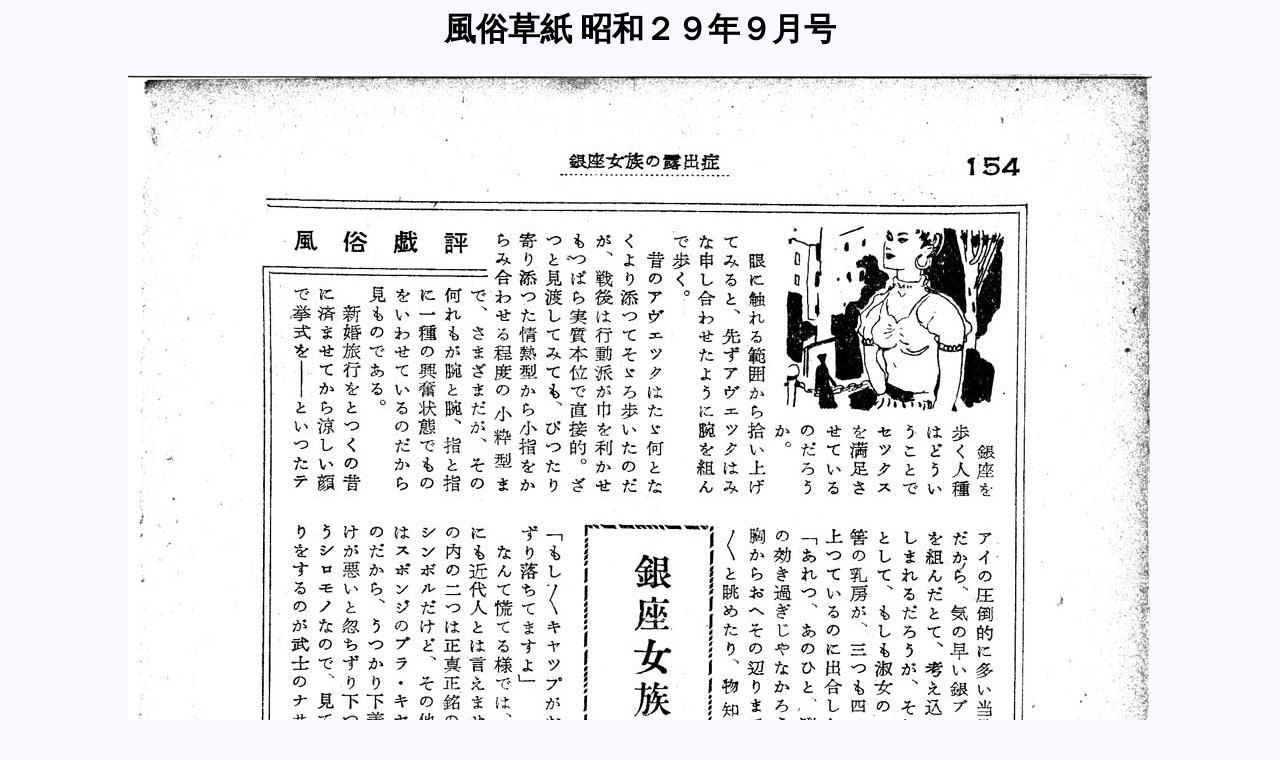

--- FILE ---
content_type: text/html
request_url: https://nawa-art.com/etc/fs/FS195409/149.html
body_size: 404
content:
<!DOCTYPE HTML PUBLIC "-//W3C//DTD HTML 4.01 Transitional//EN">
<HTML LANG="ja">
<HEAD>
<META http-equiv="Content-Type" content="text/html; charset=Shift_JIS">
<META name="GENERATOR" content="snanail Version 2.18">
<TITLE>風俗草紙 昭和２９年９月号</TITLE>

<STYLE type="text/css">
<!--
H1.TITLE {
font-size : 18 pt;
font-family : "MS UI Gothic";
color : #000000;
}
-->
</STYLE>

</HEAD>
<BODY BGCOLOR="#FAF7FF" LINK="#0000FF" VLINK="#800080" ALINK="#FF0000">
<CENTER>
<H1 class="TITLE">風俗草紙 昭和２９年９月号</H1>
<IMG SRC="image/149.jpg" BORDER="0" WIDTH="1024" HEIGHT="1425" ALT="149.jpg">
<P>
<TABLE BORDER="2" CELLPADDING="4" CELLSPACING="0" BORDERCOLOR="#D1ACA3" BGCOLOR="#FFFFFF" WIDTH="440">
</TABLE>
</P>
</CENTER>
<P>
<CENTER>
<A HREF="FS195409.html">画像一覧ページに戻る</A>　　　</CENTER>
</P>
</BODY>
</HTML>